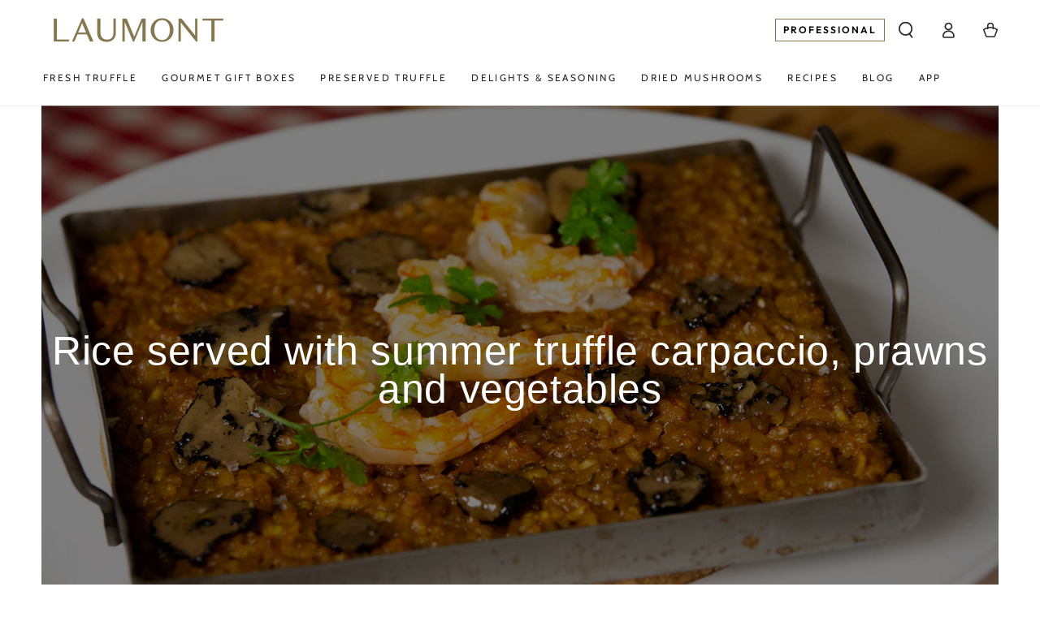

--- FILE ---
content_type: text/css
request_url: https://laumontshop.uk/cdn/shop/t/22/assets/main-article.css?v=116546062510448730751741777275
body_size: 1373
content:
.article *{font-family:Twentieth Century,sans-serif;color:#1f1f1f}.text-custom,.text-custom *{color:rgb(var(--text-color))!important}.article{padding:0 15px;background:#fff}.article .article-banner{aspect-ratio:375/315;padding:0}.article .article-banner__image{height:100%}.article-banner__image>img{height:100%;object-fit:cover}.article-banner__content.text-custom{padding:0;gap:18px}.article-banner-author{margin:0}.article-banner .text-date{background:#84764f;width:207px;height:40px;align-content:center;justify-content:center;font-size:13px;font-weight:500;line-height:20px;opacity:1;text-transform:uppercase;margin:0;display:flex;flex-wrap:wrap}.article-banner-title{font-size:40px;font-weight:500;line-height:37px;margin:0}.article-banner-author,.article-banner-author *{opacity:1;font-size:16px;font-weight:600;line-height:20px}.article-banner-author .label{font-weight:700}.article .list-metafields{display:flex;flex-wrap:wrap;justify-content:center;margin-top:30px;gap:10px}.article .list-metafields .metafields-item{border:1px solid #84764F;padding:5px 15px;letter-spacing:0;width:fit-content;max-width:calc(50% - 5px)}.article .list-metafields .metafields-item *{font-size:14px;font-weight:600;line-height:20px;letter-spacing:-.7px}.article .list-metafields .metafields-item .label{font-weight:700}.article .container h1{font-size:32px;font-weight:700}.article .container h2{font-size:28px;font-weight:700}.article .container h3{font-size:22px;font-weight:700}.article .container h4{font-size:18px;font-weight:700}.article .container h5{font-size:12px;font-weight:700}.article .container *{font-size:16px;font-weight:300;line-height:20px}.article .container strong{font-weight:700}.article .container h2 *{font-size:30px;font-weight:500;line-height:32px}.article .article-content{padding-top:30px;padding-bottom:0;border:unset;max-width:var(--page-width);text-align:center}.article .article-content img{margin:auto;max-width:100%}.article-banner-blog-post{display:flex;flex-direction:column;gap:30px;padding-top:30px;max-width:var(--page-width);margin:auto}.article-banner-blog-post .media-container,.article-banner-blog-post .content-container{width:100%}.article-banner-blog-post .content-container{border:2px solid #84764F;padding:20px 10px;aspect-ratio:345 / 264;display:flex;flex-direction:column;justify-content:space-between}.article-banner-blog-post .content-container .article-title{font-size:30px;font-weight:500;line-height:20px}.article-banner-blog-post .content-container .article-information{padding-top:20px}.article-banner-blog-post .content-container .article-information *{font-size:16px;font-weight:500;line-height:20px}.article-banner-blog-post .content-container .article-information strong{font-weight:600}.article-slider{overflow:hidden;position:relative}.article-slider .article-slider-wrapper{display:flex;position:relative}.article-slider .article-item{width:100%;min-width:100%}.article-slider .article-item img{aspect-ratio:345/264;object-fit:cover;width:100%;height:100%}.article .container{margin:0}.article .metafield-rich_text_field ul{padding-left:10px;list-style:inside}.article .container ol,.article .container ul{list-style:none}.article .metafield-rich_text_field ol{list-style:none;padding-left:0;counter-reset:custom}.article .metafield-rich_text_field ol li{counter-increment:custom;position:relative;padding-left:37px;padding-top:20px;padding-bottom:20px;border-bottom:1px solid #84764F}.article .metafield-rich_text_field ol li:before{content:counters(custom,".") " ";color:#84764f;font-size:20px;font-weight:600;line-height:20px;display:flex;align-items:center;justify-content:center;position:absolute;left:0;top:50%;transform:translateY(-50%)}.swiper-controller{display:flex;justify-content:space-between;padding:0 15px;position:absolute;top:50%;transform:translateY(-50%);width:100%}.article-customer-guidance{display:flex;flex-direction:column;gap:30px;padding-top:30px;max-width:var(--page-width);margin:auto}.article-customer-guidance .article-customer-item{width:100%}.article-customer-guidance .article-customer-guidance-title{font-size:30px;font-weight:500;line-height:32px;margin:0}.article-customer-guidance .article-customer-guidance-item{padding:10px 0;display:flex;align-items:center;gap:20px}.article-customer-guidance .article-customer-guidance-item *,.article-customer-guidance-content *{font-size:16px;font-weight:300;line-height:20px}.article-customer-guidance-content strong{font-weight:600}.article-video-youtube{padding-top:30px;aspect-ratio:345/209;max-width:var(--page-width);margin:auto}.article-video-youtube iframe{width:100%;height:100%}@media screen and (min-width: 990px){.article{padding:0 51px}.article .article-banner,.article-banner__image,.article-banner-blog-post .content-container{aspect-ratio:1338/315}.article-banner-title{font-size:50px;line-height:47px}.article .container *{font-size:16px;line-height:20px}.article .container h2 *{font-size:30px;line-height:20px}.article .article-content{padding-top:60px}.article-banner-blog-post{flex-direction:row;padding-top:60px;gap:10px}.article-banner-blog-post .media-container,.article-banner-blog-post .content-container{width:calc(50% - 5px)}.article-slider .article-item img{aspect-ratio:664/477;object-fit:cover}.article-customer-guidance{flex-direction:row;gap:10px;padding-top:60px}.article-customer-guidance .article-customer-item{width:calc(50% - 5px)}.article-customer-guidance .article-customer-guidance-title{line-height:40px}.article-customer-guidance-content{margin-top:30px}.article-customer-guidance-right{padding-left:1rem}.article-banner-blog-post .content-container{padding:20px 31px 20px 32px}.article-video-youtube{padding-top:60px;aspect-ratio:1338/662}}.article{--article-margin-block-end: var(--spacing-14)}.article>.container{justify-content:safe center;gap:var(--spacing-10);margin-block-end:var(--article-margin-block-end);display:grid}@media screen and (min-width: 700px){.article{--article-margin-block-end: var(--spacing-28)}.article>.container{gap:var(--spacing-16)}}.article-banner{grid:var(--article-banner-grid);column-gap:var(--article-banner-column-gap);align-items:var(--article-banner-horizontal-alignement, center);max-width:var(--page-width);box-sizing:content-box;justify-items:center;margin-inline-start:auto;margin-inline-end:auto;padding-block-start:var(--article-banner-padding-block-start, 0);display:grid;position:relative}.article-banner:before{content:"";width:calc((100vw - var(--scrollbar-width, 0px)));height:var(--article-banner-before-height);pointer-events:none;background-color:rgb(var(--article-banner-background));position:absolute;top:0}.article-banner__image{z-index:1;width:100%}.article-banner__image>img{width:100%}.article-banner__content{gap:var(--spacing-6);padding:var(--article-banner-content-padding-block-start) var(--article-banner-content-padding-inline) var(--article-banner-content-padding-block-end);justify-items:var(--article-banner-vertical-alignement, center);text-align:var(--article-banner-vertical-alignement, center);z-index:2;display:grid}.article-banner__content>.badge{--badge-background: var(--article-banner-badge-background);padding:var(--spacing-1) var(--spacing-3);display:inline-block}.article__meta{justify-content:var(--article-banner-meta-vertical-alignment, center);row-gap:var(--spacing-2);column-gap:var(--spacing-4);flex-wrap:wrap;display:flex}.article__meta .text-with-icon{gap:var(--spacing-2)}.article-banner__image:before{content:"";background:rgb(var(--article-banner-image-overlay));border-radius:inherit;z-index:1;pointer-events:none;transition:background .2s ease-in-out;position:absolute;top:0;bottom:0;left:0;right:0}@media screen and (min-width: 1150px){.article-banner{padding-inline-start:var(--container-gutter);padding-inline-end:var(--container-gutter)}.article-banner__content{grid-area:var(--article-banner-grid-area, content)}.article-banner__image{grid-area:var(--article-banner-grid-area, image);position:relative}.article__meta{column-gap:var(--spacing-6)}.article__meta .text-with-icon{gap:var(--spacing-2-5)}}.article-content{max-width:var(--page-width);grid-template-columns:minmax(0,1fr);width:100%;margin-inline-start:auto;margin-inline-end:auto;padding-block-start:var(--spacing-10)}.article-content>.share-buttons .share-buttons__item{width:var(--spacing-10);height:var(--spacing-10);opacity:1}@media screen and (min-width: 1000px){.article-content{border-bottom-width:1px;padding-block-start:var(--spacing-16);padding-block-end:var(--spacing-18)}}.article-navigation{gap:var(--spacing-6);max-width:var(--page-width);display:grid}.article-prev-next{gap:var(--spacing-5);grid:auto / auto-flow 75vw;display:grid}@media screen and (min-width: 700px){.article-navigation{--navigation-margin-block: var(--spacing-16);gap:var(--spacing-10)}.article-navigation__title>svg{width:27px;height:24px}.article-prev-next{gap:var(--spacing-12);grid:auto / repeat(2,minmax(0,1fr))}}.article-comments{--comments-padding-inner: var(--spacing-6);gap:var(--spacing-12);max-width:var(--page-width);display:grid}.article-comments__form{padding:var(--comments-padding-inner)}@media screen and (min-width: 700px){.article-comments{--comments-padding-inner: var(--spacing-12)}}.article-keywords{padding-top:20px}.article-keywords .article-keywords__list{padding:0;list-style:none;margin:0;display:flex;flex-wrap:wrap;justify-content:center;gap:5px;font-family:Twentieth Century for Kenmore;font-weight:500;font-size:16px;line-height:20px;letter-spacing:0;color:#1f1f1f}.article-keywords .article-keywords__list .article-keywords__item-label{font-weight:600}.article-total__preparation{padding-bottom:45px;padding-top:10px}.article-total__preparation .metafields-item{display:flex;justify-content:center}.article-total__preparation .metafields-item .metafield-rich_text_field{font-family:Twentieth Century for Kenmore;font-weight:300;font-size:16px;line-height:20px;letter-spacing:0;min-height:40px;align-items:center;display:flex;padding:5px 29px;color:#1f1f1f;border:1px solid #84764F}.article-total__preparation .metafields-item .metafield-rich_text_field strong{font-weight:700}.article-total__preparation .metafields-item .metafield-rich_text_field *{margin:0}.article .article-content img{max-width:100%}.article-related-product{padding-top:45px;padding-bottom:20px;max-width:var(--page-width);margin:0 auto}.article-related-product .title-wrapper .title{color:#1a1b18}.article .card-information__button .button,.article .card-information__button .button svg use{color:#fff}.article .container ol,.article .container ul{padding:0}@media screen and (min-width: 768px){.article-related-product{padding-top:81px}}
/*# sourceMappingURL=/cdn/shop/t/22/assets/main-article.css.map?v=116546062510448730751741777275 */


--- FILE ---
content_type: text/javascript
request_url: https://laumontshop.uk/cdn/shop/t/22/assets/main-article.js?v=132484787978653519041741777276
body_size: -458
content:
customElements.get("article-banner-blog-post")||customElements.define("article-banner-blog-post",class extends HTMLElement{constructor(){super(),this.slider=null,this.sectionID=this.getAttribute("data-section-id"),this.innitSlider()}innitSlider(){console.log("build slider");let slider=this.querySelector(".article-slider"),sectionID=this.sectionID;console.log("sectionId333",sectionID),this.slider=new Swiper(`.article-slider-${sectionID}`,{slidesPerView:"auto",navigation:{nextEl:`.swiper-button-next-${sectionID}`,prevEl:`.swiper-button-prev-${sectionID}`}})}});
//# sourceMappingURL=/cdn/shop/t/22/assets/main-article.js.map?v=132484787978653519041741777276


--- FILE ---
content_type: application/x-javascript; charset=utf-8
request_url: https://consent.cookiebot.com/f427769c-2fff-4b1e-9078-d08e4b640928/cc.js?renew=false&referer=laumontshop.uk&dnt=false&init=false
body_size: 210
content:
if(console){var cookiedomainwarning='Error: The domain LAUMONTSHOP.UK is not authorized to show the cookie banner for domain group ID f427769c-2fff-4b1e-9078-d08e4b640928. Please add it to the domain group in the Cookiebot Manager to authorize the domain.';if(typeof console.warn === 'function'){console.warn(cookiedomainwarning)}else{console.log(cookiedomainwarning)}};